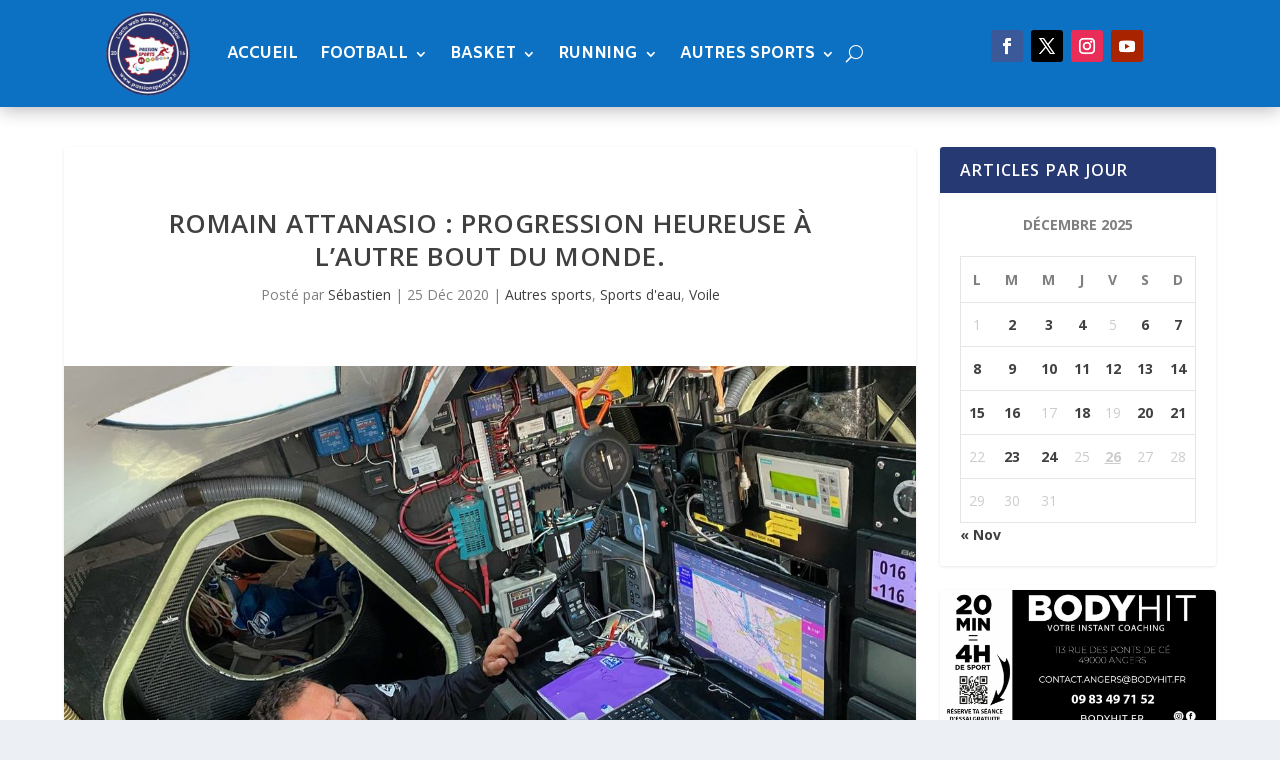

--- FILE ---
content_type: text/css
request_url: https://www.passionsports49.fr/wp-content/themes/Extra-child25/style.css?ver=1.0.1
body_size: 1655
content:
/*
Theme Name: old child PassionSport49
Description: Web2C
Author: Web2c
Template: Extra
Version: 1.0.1 */

@import url("../Extra/style.css");
h2, h3 {padding-top:20px;}
#et-navigation > ul > li {margin: 0 10px!important;}
#main-header {border-bottom: 5px solid #BF1E2E;}
.et_pb_widget .widgettitle {background: #273973 none repeat scroll 0 0;}
#et-info .et-extra-social-icons .et-extra-icon {background: #bd1d2f none repeat scroll 0 0!important;}
#et-info .et-top-search .et-search-field {width: 250px;}
.et-fixed-header .etad{display: none;}
/*
.gs_logo_single {width: 100px !important;}
.bx-wrapper{max-width: 100%!important;}
*/
.logo_showcase .slick-slide img {border: none!important;}
.event-list .start-date, .event-list .end-date {width: 4em!important;padding: 2px 5px!important;}
.widgets.widget_event_list_widget {
    background: #4c5157 none repeat scroll 0 0;
    width: 100%;
}
.event-title a{
    font-size: 11pt;
}
.event-list h3{
    font-size: 11pt;
}
.event-list .start-date, .event-list .end-date{color:#BD1D30; background: none!important;}
.event-weekday, .event-year, .widget_area ul li::before {display:none;}
.start-date, .end-date {
    font-family: "raleway";
    font-size: 16pt;
}
.event-details > p {
    font-size: 9px;
    font-weight: 300;
    text-transform: none;
}
.page-id-199 .event-details > p {
    font-size: 14px;
    font-weight: 300;
    text-transform: none;
}
#fil_actu {
	height:300px;
	overflow: auto;
}
#footer .et_pb_widget ul{padding-left:0.7em!important;}
.parent {float: left;width: 25%;}
.parent > a {font-size: 20px;}
#footer .et_pb_widget li{border-bottom: none!important;}
.acf-map {
width: 100%;
height: 400px;
border: #ccc solid 1px;
margin: 20px 0;
}

#themoneytizer_widget-3 {
	position: sticky;
	top: 10px;
}

/* fixes potential theme css conflict */
.acf-map img {
   max-width: inherit !important;
}
.sub-menu .menu-item {
    width: 30%;
}
.sub-menu {
    width: 600px !important;
}
.nav li li ul {
    left: 160px;
    top: 0;
    z-index: 1000;
}
.et-fixed-header #main-header .container { max-width: 100%!important;}
.sub-menu li a {
    font-size: 10px!important;
}
#et-navigation li a {padding: 5px 0!important;}
.sub-menu li a{border-bottom: none!important;}
.sub-menu li .sub-menu li {
    width: 100%;
}
.sub-menu li .sub-menu {
    width: 100%!important;
}
.et_bloom_form_container_wrapper.clearfix {
    width: 100%;
}
#text-3 li, #text-3 ul  {
	margin-bottom: 0px!important;
	margin-top:0px!important;
	padding-bottom: 0px!important;
	padding-top:0px!important;
}
#et-navigation > ul > li > a::before {background: none!important;}
.btnAll{
	text-align: center;
}
.btnAll > a {
    background: #a21c26 none repeat scroll 0 0;
    border-radius: 5px;
    color: white!important;
    padding: 5px 10px;
}
.winner{color:#9CC846;}
.looser{color:#A21C26;}
#footer{background: #273973;}
.blog .et_pb_widget#shortcode-widget-3{display: none!important;}
.rating-star.rating-star-on{color:#273973!important;}
.rating-star.rating-star-empty{color:#A21C26!important;}
.rating-star.rating-star-half{color:#273973!important;}
.page-id-201 input, .page-id-201 select, .page-id-201 textarea {
    width: 100%;
}
.attachment-thumbnail{width: 30%;float: left;margin-right: 10px;}
.mlrp_ul li{min-height: 110px;}
.et_pb_toggle h5 {
    color: #a21c26 !important;
    font-size: 20px;
}
#fil_actu a:visited{color:#666;}
#footer .pageFooter {
    margin: 20px 0 !important;
}
b, strong {
/*     color: #707070; */
    font-weight: bold;
}
i {
    font-style: italic;
}
.post-thumbnail{margin-bottom: 0px;}
.legende p {
    font-style: oblique;
    text-align: center;
}




.future, .pending, .draft{display: none;}
/************************************/
/************ RESPONSIVE ************/
/************************************/


@media only screen and (min-width: 1024px) and (max-width: 1297px) {
	#main-header .container {width:100%!important;}
	#logo{padding: 20px 0 0 20px;}
	#et-menu li a {font-size: 11.7px!important;}
}
@media only screen and (max-width: 1024px) {
	.attachment-thumbnail {
    float: left;
    margin-right: 10px;
    width: 10%;
}
	.parent {
	    width: 33%!important;
	}
	.clanwar-list {
    	padding: 30px 0 !important;
	}
	article {
    	width: 100%;
	}
	.page .post-wrap {
    	padding: 40px 20px!important;
	}
	.logo{margin:0 auto!important;padding-top: 20px;}
	#et-navigation li a {color:#273973;}
	nav{border-top: 5px solid #273973}
}
@media only screen and (max-width: 768px) {
	.logo{height:150px!important;}
	#main-header .container > div {margin: 0 auto;}
	.container > div {margin: 0 auto;}
	.et_pb_widget.widget_et_ads {text-align: center;}
}

@media only screen and (max-width: 600px) {#footer .parent{width: 100%!important;margin: 20px 0!important;}}








/** A SUPPRIMER PLUS TARD **/

.module-etads, .etad, .widget_et_ads {
    display: block!important;
}
/*

.blog .et_pb_widget#shortcode-widget-4{display: block!important;}
*/
#shortcode-widget-4{display: none;}

--- FILE ---
content_type: application/javascript; charset=UTF-8
request_url: https://ww1097.smartadserver.com/genericpost
body_size: 3270
content:
/*_hs_*/;var sas = sas || {};
if(sas && sas.events && sas.events.fire && typeof sas.events.fire === "function" )
        sas.events.fire("ad", { tagId: "sas_26326", formatId: 26326 }, "sas_26326");;/*_hs_*/sas.passback({"siteId":275774,"pageId":1024339,"formatId":26326,"tagId":"sas_26326","noadUrl":"https://use2.smartadserver.com/h/aip?uii=1956501573252403913&tmstp=792935959&ckid=5005730722980492423&systgt=%24qc%3d4787745%3b%24ql%3dHigh%3b%24qpc%3d43201%3b%24qpc%3d43*%3b%24qpc%3d432*%3b%24qpc%3d4320*%3b%24qpc%3d43201*%3b%24qt%3d152_2192_12416t%3b%24dma%3d535%3b%24qo%3d6%3b%24b%3d16999%3b%24o%3d12100%3b%24sw%3d1280%3b%24sh%3d600%3b%24wpc%3d9024%2c44677%2c3023%2c40324%2c3964%2c4234%2c71291%2c39995%2c39986%2c40082%2c40011%2c71941%2c39991%2c44458%2c42273%2c40065%2c42278%2c40074%2c43222%2c32133%2c11334%2c18388%2c18002%2c40348%2c18007%2c19147%2c19150%2c19151%2c19153%2c19155%2c19158%2c19160%2c19162%2c19164%2c19166%2c19168%2c19170%2c19171%2c19174%2c19175%2c19178%2c19180%2c19181%2c19183%2c19185%2c19187%2c19190%2c19192%2c19193%2c19194%2c19196%2c19198%2c19200%2c19202%2c19205%2c20259%2c19675%2c19935%2c20215%2c19845%2c20349%2c19841%2c21514%2c21471%2c21536%2c25337%2c25338%2c25343%2c31788%2c25336%2c1906%2c1912%2c5179%2c38921%2c39093%2c38930%2c39167%2c39529%2c40836%2c40852%2c40856%2c40908%2c42917%2c68129%2c68138%2c71305%2c71306%2c72170%2c72327%2c73070%2c73071%2c73171%2c73172%2c73173%2c68866%2c68645%2c25773&acd=1768591971600&envtype=0&hol_cpm=0&siteid=275774&tgt=%24dt%3d1t%3b%24dma%3d535&gdpr=0&opid=22ec7762-7c2f-42aa-96b9-66eb5e422574&opdt=1768591971600&bldv=15182&srcfn=diff&pgid=1024339&fmtid=26326&statid=19&visit=s","chain":[{"countUrl":"https://use2.smartadserver.com/h/aip?uii=1956501573252403913&tmstp=792935959&ckid=5005730722980492423&systgt=%24qc%3d4787745%3b%24ql%3dHigh%3b%24qpc%3d43201%3b%24qpc%3d43*%3b%24qpc%3d432*%3b%24qpc%3d4320*%3b%24qpc%3d43201*%3b%24qt%3d152_2192_12416t%3b%24dma%3d535%3b%24qo%3d6%3b%24b%3d16999%3b%24o%3d12100%3b%24sw%3d1280%3b%24sh%3d600%3b%24wpc%3d9024%2c44677%2c3023%2c40324%2c3964%2c4234%2c71291%2c39995%2c39986%2c40082%2c40011%2c71941%2c39991%2c44458%2c42273%2c40065%2c42278%2c40074%2c43222%2c32133%2c11334%2c18388%2c18002%2c40348%2c18007%2c19147%2c19150%2c19151%2c19153%2c19155%2c19158%2c19160%2c19162%2c19164%2c19166%2c19168%2c19170%2c19171%2c19174%2c19175%2c19178%2c19180%2c19181%2c19183%2c19185%2c19187%2c19190%2c19192%2c19193%2c19194%2c19196%2c19198%2c19200%2c19202%2c19205%2c20259%2c19675%2c19935%2c20215%2c19845%2c20349%2c19841%2c21514%2c21471%2c21536%2c25337%2c25338%2c25343%2c31788%2c25336%2c1906%2c1912%2c5179%2c38921%2c39093%2c38930%2c39167%2c39529%2c40836%2c40852%2c40856%2c40908%2c42917%2c68129%2c68138%2c71305%2c71306%2c72170%2c72327%2c73070%2c73071%2c73171%2c73172%2c73173%2c68866%2c68645%2c25773&acd=1768591971600&envtype=0&hol_cpm=0&siteid=275774&tgt=%24dt%3d1t%3b%24dma%3d535&gdpr=0&opid=22ec7762-7c2f-42aa-96b9-66eb5e422574&opdt=1768591971600&bldv=15182&srcfn=diff&visit=V&statid=19&imptype=0&intgtype=0&pgDomain=https%3a%2f%2fwww.passionsports49.fr%2fromain-attanasio-progression-heureuse-a-lautre-bout-du-monde%2f&cappid=5005730722980492423&capp=0&mcrdbt=1&insid=8698524&imgid=0&pgid=1024339&fmtid=26326&isLazy=0&scriptid=99880","script":"var div = document.createElement(\"div\");\r\ndiv.setAttribute(\"id\", \"taboola-slot\");\r\ndocument.getElementsByClassName(\"outbrain-tm\")[0].appendChild(div);\r\n\r\nwindow._tbframe = window._tbframe || [];\r\nwindow._tbframe.push({\r\n    publisher: 'themonetizer-network',\r\n    article: 'auto',\r\n    mode: 'thumbnails-tm',\r\n    container: 'taboola-slot',\r\n    placement: '275774 Below Article Monetizer',\r\n    target_type: 'mix',\r\n});\r\n\r\n!function (e, f, u) {\r\n    e.async = 1;\r\n    e.src = u;\r\n    f.parentNode.insertBefore(e, f);\r\n}(document.createElement('script'), document.getElementsByTagName('script')[0], '//cdn.taboola.com/shared/tbframe.js');\r\n\r\nconsole.log(\"sas_siteid : 275774\");\r\n\r\nlet nRetryTaboola = 0;\r\nconst intTaboola = setInterval(() => {\r\n    const taboolaContainer = document.getElementById('taboola-slot');\r\n    const iframeTaboola = taboolaContainer?.querySelector('iframe');\r\n\r\n    if (iframeTaboola && taboolaContainer) {\r\n        iframeTaboola.style.height = ''; \r\n            \r\n        setTimeout(() => {\r\n            const originalContainerWidth = taboolaContainer.style.width;\r\n            const originalIframeWidth = iframeTaboola.style.width;\r\n\r\n            taboolaContainer.style.width = (taboolaContainer.offsetWidth + 1) + 'px';\r\n            iframeTaboola.style.width = (iframeTaboola.offsetWidth + 1) + 'px';\r\n\r\n            setTimeout(() => {\r\n                taboolaContainer.style.width = originalContainerWidth;\r\n                iframeTaboola.style.width = originalIframeWidth;\r\n\r\n                iframeTaboola.style.display = 'inline-block';\r\n                setTimeout(() => {\r\n                    iframeTaboola.style.display = 'block';\r\n                }, 10);\r\n\r\n                clearInterval(intTaboola); \r\n            }, 100); \r\n        }, 500);\r\n    }\r\n\r\n    if (++nRetryTaboola > 50) {\r\n        console.warn(\"Taboola iframe or container not found or could not be resized after 50 attempts.\");\r\n        clearInterval(intTaboola);\r\n    }\r\n}, 100);","scriptUrl":"","noadUrl":"https://use2.smartadserver.com/track/action?pid=1024339&acd=1768591971600&sid=1&fmtid=26326&opid=22ec7762-7c2f-42aa-96b9-66eb5e422574&opdt=1768591971600&bldv=15182&srcfn=diff&iid=8698524&cid=0&key=noad&value=passback&hol_cpm=0&pgDomain=https%3a%2f%2fwww.passionsports49.fr%2fromain-attanasio-progression-heureuse-a-lautre-bout-du-monde%2f"}]});